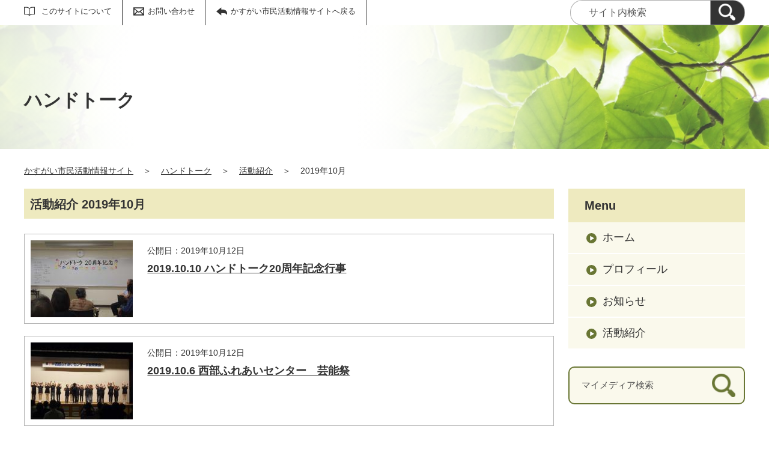

--- FILE ---
content_type: text/html;charset=UTF-8
request_url: https://kasugai.genki365.net/G0000111/activity/201910.html
body_size: 19546
content:
<!DOCTYPE html>
<html lang="ja">
  <head>
    <meta charset="UTF-8">
    <meta name="viewport" content="width=device-width, initial-scale=1.0">
    <meta name="format-detection" content="telephone=no">
    <meta http-equiv="X-UA-Compatible" content="IE=edge">































  

















    <meta name="description" content="ハンドトーク 2019年10月の活動紹介一覧です。">


<meta name="estraier_space_scope" content="mymedia">

  <meta name="estraier_is_form" content="0" />


    <meta name="estraier_no_index" content="1">
    


    <meta name="estraier_can_hit_system_search" content="0">








<meta name="estraier_is_contents" content="0">
    <title>2019年10月 | 活動紹介 | ハンドトーク | かすがい市民活動情報サイト</title>
    <link rel="alternate" type="application/atom+xml" href="https://kasugai.genki365.net/G0000111/atom.xml">
    <link rel="stylesheet" href="https://kasugai.genki365.net/G0000111/css/basic.css?01lt">
    <link rel="shortcut icon" type="image/vnd.microsoft.icon" href="/theme-static/general/common/images/common/favicon.ico">
    <link rel="icon" type="image/vnd.microsoft.icon" href="/theme-static/general/common/images/common/favicon.ico">
    <link rel="apple-touch-icon" href="/theme-static/general/common/images/common/favicon.ico">
    <link rel="apple-touch-icon-precomposed" href="/theme-static/general/common/images/common/favicon.ico">




    
    

  
  



    <style>
      .p-header {
        background: radial-gradient(circle at 35%, rgba(255,255,255,1) 20%, rgba(255,255,255,0.3) 80%), url("/theme-static/mypage/_temp/images/bg_header_01_sp.jpg") no-repeat;
        background-size: cover;
      }
      @media screen and (min-width: 768px) {
        .p-header {
          background-image: radial-gradient(circle at 30%, rgba(255,255,255,1) 20%, rgba(255,255,255,0.2) 70%), url("/theme-static/mypage/_temp/images/bg_header_01.jpg");
        }
      }
    </style>



    <style>
      
      
      
      
      
      
      
      
      
      


  
      .p-recommendList__category[data-model="common_content1"]::before { border-color: inherit; }

  
      .p-recommendList__category[data-model="common_content2"]::before { border-color: inherit; }

  
      .p-recommendList__category[data-model="common_content3"]::before { border-color: inherit; }

    </style>

    <script>
      const htmlElem = document.getElementsByTagName('html')[0];
      const isIE11 = !!window.MSInputMethodContext && !!document.documentMode;
      htmlElem.classList.add('js');
      if (isIE11) {
        htmlElem.classList.add('ie11');
      }
    </script>
    <script src="/theme-static/mypage/common/js/jquery.min.js"></script>
    <script src="https://tsutaeru.cloud/assets/snippet/js/tsutaeru.js?api_key=91e24cc6-8092-466a-a745-323f3ab6d095"></script>




  </head>
  <body class="-model-archive">
    <div id="fb-root"></div>
    <script async defer crossorigin="anonymous" src="https://connect.facebook.net/ja_JP/sdk.js#xfbml=1&version=v5.0&autoLogAppEvents=1"></script>



    <header class="l-header">
      <div class="p-header">
        <div class="p-header__utility">


          <div class="p-headerUtility">
            <ul class="p-headerUtility__links">


              <li class="p-headerUtility__listItem"><a class="-about -js-dropmenu" href="/about/">このサイトについて</a>
                <ul class="p-headerUtility__drop">

                  <li class="p-headerUtility__dropItem"><a class="p-headerUtility__dropLink" href="/about/">このサイトについて</a></li>



                  <li class="p-headerUtility__dropItem"><a class="p-headerUtility__dropLink" href="/about/faq.html">よくある質問</a></li>



                  <li class="p-headerUtility__dropItem"><a class="p-headerUtility__dropLink" href="/about/terms.html">利用規約</a></li>



                  <li class="p-headerUtility__dropItem"><a class="p-headerUtility__dropLink" href="/about/disclaimer.html">免責事項</a></li>



                  <li class="p-headerUtility__dropItem"><a class="p-headerUtility__dropLink" href="/link/">リンク集</a></li>



                  <li class="p-headerUtility__dropItem"><a class="p-headerUtility__dropLink" href="/sitemap.html">サイトマップ</a></li>

                </ul>
             </li>







              <li class="p-headerUtility__listItem"><a class="-contact" href="/contactus/">お問い合わせ</a></li>

              <li class="p-headerUtility__listItem"><a class="-back" href="/"><span>かすがい市民活動情報サイトへ戻る</span></a></li>
            </ul>
            <button class="p-headerUtility__searchAreaCtrl"><img class="p-headerUtility__searchAreaClosed" src="/theme-static/mypage/common/images/variation_a/icon_search.png" alt="検索フォームを開く"><span class="p-headerUtility__searchAreaOpened"><img src="/theme-static/mypage/common/images/variation_a/icon_search_close.png" alt=""><span>閉じる</span></span></button>
            <form class="p-headerUtility__search" action="https://kasugai.genki365.net/search/" method="get">
              <label for="header_search_text">サイト内検索</label>
              <input class="p-headerUtility__searchText" type="search" id="header_search_text" name="query" placeholder="サイト内検索">
              <button class="p-headerUtility__searchButton" type="submit" aria-label="検索"><img src="/theme-static/mypage/common/images/variation_a/icon_search.png" alt="検索"></button>
            </form>
          </div><!-- /.p-headerUtility -->
          <form class="p-headerSearchSP" action="https://kasugai.genki365.net/search/" method="get" id="search_sp">
            <label for="header_search_sp_text">サイト内検索</label>
            <input class="p-headerSearchSP__searchText" id="header_search_sp_text" type="search" name="query" placeholder="サイト内検索">
            <button class="p-headerSearchSP__searchButton" type="submit"><img src="/theme-static/mypage/common/images/system/icon_search.png" alt="検索">
            </button>
          </form>
        </div><!-- /.p-header__utility -->
        <div class="c-content p-header__headingContainer">

          <div class="p-header__heading">ハンドトーク</div>

        </div><!-- /.c-content -->
      </div><!-- /.p-header -->
    </header>




    <div class="c-content p-topicpath"><a href="/">かすがい市民活動情報サイト</a>＞<a href="https://kasugai.genki365.net/G0000111/">ハンドトーク</a>＞<a href="https://kasugai.genki365.net/G0000111/activity/">活動紹介</a>＞<span>2019年10月</span></div><!-- /.p-topicpath -->

    <div class="c-content p-contents">
      <main class="p-contents__main">
        <section class="c-section">
          <h1 class="c-headingLv1">活動紹介 2019年10月</h1>






          <ul class="p-entryList-2">

            <li class="p-entryList-2__item">
              <a class="p-entryList-2__link" href="/G0000111/activity/1274.html">
                <div class="p-entryList-2__text">
                  <div class="p-entryList-2__meta"><span class="p-entryList-2__pubdate">公開日：2019年10月12日</span></div>
                  <div class="p-entryList-2__heading">2019.10.10 ハンドトーク20周年記念行事</div>
                  <p class="p-entryList-2__description"></p>
                </div><!-- /.p-entryList-2__text -->



                <div class="p-entryList-2__image">
                  <picture>
                    <source srcset="https://kasugai.genki365.net/G0000111/assets/thumbnails/thumb-report-340xauto-square-1274-content_img.jpg" media="(max-width: 768px)"><img src="https://kasugai.genki365.net/G0000111/assets/thumbnails/thumb-report-170xauto-1274-content_img.jpg" alt="">
                  </picture>
                </div><!-- /.p-entryList-2__image -->

              </a>
            </li>



            <li class="p-entryList-2__item">
              <a class="p-entryList-2__link" href="/G0000111/activity/1273.html">
                <div class="p-entryList-2__text">
                  <div class="p-entryList-2__meta"><span class="p-entryList-2__pubdate">公開日：2019年10月12日</span></div>
                  <div class="p-entryList-2__heading">2019.10.6 西部ふれあいセンター　芸能祭</div>
                  <p class="p-entryList-2__description"></p>
                </div><!-- /.p-entryList-2__text -->



                <div class="p-entryList-2__image">
                  <picture>
                    <source srcset="https://kasugai.genki365.net/G0000111/assets/thumbnails/thumb-report-340xauto-square-1273-content_img.jpg" media="(max-width: 768px)"><img src="https://kasugai.genki365.net/G0000111/assets/thumbnails/thumb-report-170xauto-1273-content_img.jpg" alt="">
                  </picture>
                </div><!-- /.p-entryList-2__image -->

              </a>
            </li>

          </ul>





        </section>
      </main><!-- /.p-contents__main -->


      <div class="p-contents__aside">
        <div class="p-localnav">
          <h2 class="p-localnav__heading">Menu</h2>
          <div class="p-localnav__content">
            <nav>
              <ul class="p-localnav__list">
                <li class="p-localnav__listItem"><a class="p-localnav__link" href="https://kasugai.genki365.net/G0000111/">ホーム</a></li>
                <li class="p-localnav__listItem"><a class="p-localnav__link" href="https://kasugai.genki365.net/G0000111/aboutus.html">プロフィール</a></li>
                <li class="p-localnav__listItem"><a class="p-localnav__link" href="https://kasugai.genki365.net/G0000111/information/">お知らせ</a></li>
                
                
                <li class="p-localnav__listItem"><a class="p-localnav__link" href="https://kasugai.genki365.net/G0000111/activity/">活動紹介</a></li>
                
                
                
                
                
                
              </ul>
            </nav>
            <form class="p-localnav__search c-searchMypage" action="https://kasugai.genki365.net/G0000111/search/" method="get"><label for="mypage_search_text_localnav">マイメディア検索</label><input type="search" name="query" id="mypage_search_text_localnav" class="c-searchMypage__text" placeholder="マイメディア検索" value="" /><button type="submit" class="c-searchMypage__button" aria-label="検索"><img src="/theme-static/mypage/common/images/variation_a/light/icon_search_02.png" alt="検索"></button></form>
          </div><!-- /.p-localnav__content -->
        </div><!-- /.p-localnav -->



  
  




        <nav>
          <h2 class="c-headingLv2">アーカイブ</h2>
          <ul class="p-archiveLink">
  
            <li class="p-archiveLink__item"><span class="p-archiveLink__year">2026年</span>
              <ul class="p-archiveLink__months">



          
          
          
          
          
          <li class="p-archiveLink__month"><a href="https://kasugai.genki365.net/G0000111/activity/202601.html">1月(1)</a></li>
          





              </ul>
            </li>
            <li class="p-archiveLink__item"><span class="p-archiveLink__year">2025年</span>
              <ul class="p-archiveLink__months">

          
          
          
          
          
          <li class="p-archiveLink__month"><a href="https://kasugai.genki365.net/G0000111/activity/202512.html">12月(2)</a></li>
          





          
          
          
          
          
          <li class="p-archiveLink__month"><a href="https://kasugai.genki365.net/G0000111/activity/202509.html">9月(1)</a></li>
          





          
          
          
          
          
          <li class="p-archiveLink__month"><a href="https://kasugai.genki365.net/G0000111/activity/202507.html">7月(1)</a></li>
          





          
          
          
          
          
          <li class="p-archiveLink__month"><a href="https://kasugai.genki365.net/G0000111/activity/202505.html">5月(1)</a></li>
          





          
          
          
          
          
          <li class="p-archiveLink__month"><a href="https://kasugai.genki365.net/G0000111/activity/202504.html">4月(1)</a></li>
          





          
          
          
          
          
          <li class="p-archiveLink__month"><a href="https://kasugai.genki365.net/G0000111/activity/202503.html">3月(1)</a></li>
          





          
          
          
          
          
          <li class="p-archiveLink__month"><a href="https://kasugai.genki365.net/G0000111/activity/202501.html">1月(2)</a></li>
          





              </ul>
            </li>
            <li class="p-archiveLink__item"><span class="p-archiveLink__year">2024年</span>
              <ul class="p-archiveLink__months">

          
          
          
          
          
          <li class="p-archiveLink__month"><a href="https://kasugai.genki365.net/G0000111/activity/202411.html">11月(3)</a></li>
          





          
          
          
          
          
          <li class="p-archiveLink__month"><a href="https://kasugai.genki365.net/G0000111/activity/202406.html">6月(1)</a></li>
          





          
          
          
          
          
          <li class="p-archiveLink__month"><a href="https://kasugai.genki365.net/G0000111/activity/202405.html">5月(2)</a></li>
          





          
          
          
          
          
          <li class="p-archiveLink__month"><a href="https://kasugai.genki365.net/G0000111/activity/202402.html">2月(2)</a></li>
          





              </ul>
            </li>
            <li class="p-archiveLink__item"><span class="p-archiveLink__year">2023年</span>
              <ul class="p-archiveLink__months">

          
          
          
          
          
          <li class="p-archiveLink__month"><a href="https://kasugai.genki365.net/G0000111/activity/202312.html">12月(3)</a></li>
          





          
          
          
          
          
          <li class="p-archiveLink__month"><a href="https://kasugai.genki365.net/G0000111/activity/202305.html">5月(1)</a></li>
          





          
          
          
          
          
          <li class="p-archiveLink__month"><a href="https://kasugai.genki365.net/G0000111/activity/202304.html">4月(1)</a></li>
          





              </ul>
            </li>
            <li class="p-archiveLink__item"><span class="p-archiveLink__year">2022年</span>
              <ul class="p-archiveLink__months">

          
          
          
          
          
          <li class="p-archiveLink__month"><a href="https://kasugai.genki365.net/G0000111/activity/202212.html">12月(1)</a></li>
          





          
          
          
          
          
          <li class="p-archiveLink__month"><a href="https://kasugai.genki365.net/G0000111/activity/202211.html">11月(1)</a></li>
          





          
          
          
          
          
          <li class="p-archiveLink__month"><a href="https://kasugai.genki365.net/G0000111/activity/202204.html">4月(1)</a></li>
          





              </ul>
            </li>
            <li class="p-archiveLink__item"><span class="p-archiveLink__year">2021年</span>
              <ul class="p-archiveLink__months">

          
          
          
          
          
          <li class="p-archiveLink__month"><a href="https://kasugai.genki365.net/G0000111/activity/202104.html">4月(1)</a></li>
          





              </ul>
            </li>
            <li class="p-archiveLink__item"><span class="p-archiveLink__year">2020年</span>
              <ul class="p-archiveLink__months">

          
          
          
          
          
          <li class="p-archiveLink__month"><a href="https://kasugai.genki365.net/G0000111/activity/202002.html">2月(1)</a></li>
          





          
          
          
          
          
          <li class="p-archiveLink__month"><a href="https://kasugai.genki365.net/G0000111/activity/202001.html">1月(2)</a></li>
          





              </ul>
            </li>
            <li class="p-archiveLink__item -is-current"><span class="p-archiveLink__year">2019年</span>
              <ul class="p-archiveLink__months">

          
          
          
          
          
          <li class="p-archiveLink__month"><a href="https://kasugai.genki365.net/G0000111/activity/201911.html">11月(1)</a></li>
          





          
          
          
          
            
          
          
          <li class="p-archiveLink__month"><em>10月(2)</em></li>
          





          
          
          
          
          
          <li class="p-archiveLink__month"><a href="https://kasugai.genki365.net/G0000111/activity/201909.html">9月(2)</a></li>
          





          
          
          
          
          
          <li class="p-archiveLink__month"><a href="https://kasugai.genki365.net/G0000111/activity/201907.html">7月(1)</a></li>
          





          
          
          
          
          
          <li class="p-archiveLink__month"><a href="https://kasugai.genki365.net/G0000111/activity/201906.html">6月(2)</a></li>
          





          
          
          
          
          
          <li class="p-archiveLink__month"><a href="https://kasugai.genki365.net/G0000111/activity/201904.html">4月(1)</a></li>
          





              </ul>
            </li>
            <li class="p-archiveLink__item"><span class="p-archiveLink__year">2018年</span>
              <ul class="p-archiveLink__months">

          
          
          
          
          
          <li class="p-archiveLink__month"><a href="https://kasugai.genki365.net/G0000111/activity/201812.html">12月(1)</a></li>
          

              </ul>
            </li>
          </ul>
        </nav>



      </div><!-- /.p-contents__aside -->
    </div><!-- /.c-content -->

    <footer class="l-footer">
      <div class="c-content">
        <div class="p-pagetop"><a href="#">ページの先頭に戻る</a></div><!-- /.p-pagetop -->
      </div><!-- /.c-content -->
      <div class="p-footer">
        <div class="p-footer__wrapper">
          <div class="c-content">



            <ul class="p-footer__links">

              <li class="p-footer__linkItem"><a href="/about/">このサイトについて</a></li>



              <li class="p-footer__linkItem"><a href="/about/faq.html">よくある質問</a></li>



              <li class="p-footer__linkItem"><a href="/about/terms.html">利用規約</a></li>



              <li class="p-footer__linkItem"><a href="/about/disclaimer.html">免責事項</a></li>



              <li class="p-footer__linkItem"><a href="/link/">リンク集</a></li>



              <li class="p-footer__linkItem"><a href="/sitemap.html">サイトマップ</a></li>

            </ul>



          </div><!-- /.c-content -->
        </div>

        <div class="p-footer__copyright"><small><span lang="en">Copyright </span>(c) <span lang="en">Kasugai city All rights reserved.</span></small></div><!-- /.p-footer__copyright -->
        <div class="p-footer__poweredby"><span lang="en">Powered By</span> <a href="https://www.genki365.jp" target="_blank" title="別ウィンドウで開きます">元気365</a></div>
      </div><!-- /.p-footer -->
    </footer>
    <script src="/theme-static/mypage/common/js/common_a.js"></script>

  </body>
</html>